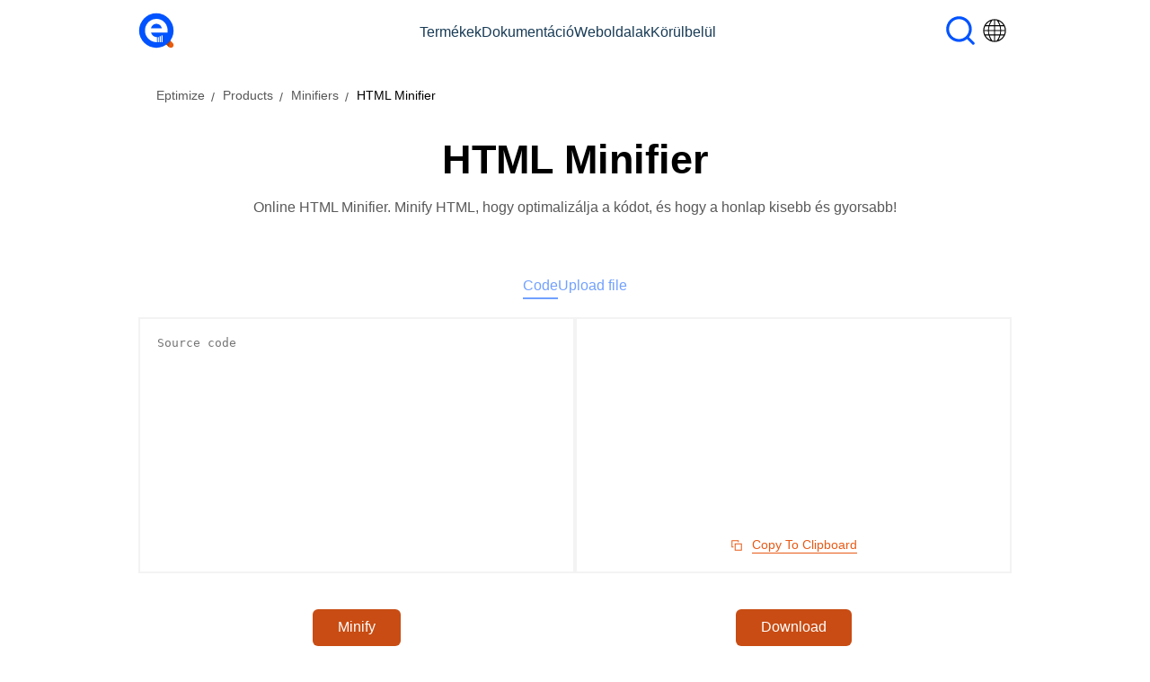

--- FILE ---
content_type: text/html; charset=utf-8
request_url: https://products.eptimize.app/hu/minifier/html
body_size: 53493
content:


<!DOCTYPE html>
<html lang="hu" dir="ltr">
<head>
    <title>HTML Minifier - Minify HTML &#xED;gy a b&#xF6;ng&#xE9;sz&#x151; tudja olvasni gyorsabban!</title>
    <meta name="description" content="html.metaDescription" />
    <meta name="viewport" content="width=device-width, initial-scale=1.0" />
    <meta http-equiv="Content-Language" content="hu" />
    <meta http-equiv="Content-Type" content="text/html; charset=utf-8" />
    <meta http-equiv="Content-Encoding" content="gzip" />
    <meta http-equiv="Cache-Control" content="public, max-age=3600" />
    <meta name="dcterms.date" content="2025-02-12 10:11" />
    <link rel="manifest" href="/manifest.json" />
    <link rel="apple-touch-icon" href="/static/products/assets/img/icons/eptimize_192x192.png">
    <meta name="theme-color" content="#fff" />
    
  <link rel="canonical" href="https://products.eptimize.app/hu/minifier/html"/>  
<link rel="alternate" href="https://products.eptimize.app/minifier/html" hreflang="x-default">
    <link rel="alternate" href="https://products.eptimize.app/minifier/html" hreflang="en">
    <link rel="alternate" href="https://products.eptimize.app/cs/minifier/html" hreflang="cs">
    <link rel="alternate" href="https://products.eptimize.app/da/minifier/html" hreflang="da">
    <link rel="alternate" href="https://products.eptimize.app/de/minifier/html" hreflang="de">
    <link rel="alternate" href="https://products.eptimize.app/et/minifier/html" hreflang="et">
    <link rel="alternate" href="https://products.eptimize.app/es/minifier/html" hreflang="es">
    <link rel="alternate" href="https://products.eptimize.app/fr/minifier/html" hreflang="fr">
    <link rel="alternate" href="https://products.eptimize.app/hr/minifier/html" hreflang="hr">
    <link rel="alternate" href="https://products.eptimize.app/id/minifier/html" hreflang="id">
    <link rel="alternate" href="https://products.eptimize.app/it/minifier/html" hreflang="it">
    <link rel="alternate" href="https://products.eptimize.app/lt/minifier/html" hreflang="lt">
    <link rel="alternate" href="https://products.eptimize.app/ms/minifier/html" hreflang="ms">
    <link rel="alternate" href="https://products.eptimize.app/nl/minifier/html" hreflang="nl">
    <link rel="alternate" href="https://products.eptimize.app/pl/minifier/html" hreflang="pl">
    <link rel="alternate" href="https://products.eptimize.app/pt/minifier/html" hreflang="pt">
    <link rel="alternate" href="https://products.eptimize.app/ro/minifier/html" hreflang="ro">
    <link rel="alternate" href="https://products.eptimize.app/sk/minifier/html" hreflang="sk">
    <link rel="alternate" href="https://products.eptimize.app/fi/minifier/html" hreflang="fi">
    <link rel="alternate" href="https://products.eptimize.app/sv/minifier/html" hreflang="sv">
    <link rel="alternate" href="https://products.eptimize.app/vi/minifier/html" hreflang="vi">
    <link rel="alternate" href="https://products.eptimize.app/tr/minifier/html" hreflang="tr">
    <link rel="alternate" href="https://products.eptimize.app/el/minifier/html" hreflang="el">
    <link rel="alternate" href="https://products.eptimize.app/bg/minifier/html" hreflang="bg">
    <link rel="alternate" href="https://products.eptimize.app/uk/minifier/html" hreflang="uk">
    <link rel="alternate" href="https://products.eptimize.app/ru/minifier/html" hreflang="ru">
    <link rel="alternate" href="https://products.eptimize.app/ka/minifier/html" hreflang="ka">
    <link rel="alternate" href="https://products.eptimize.app/hy/minifier/html" hreflang="hy">
    <link rel="alternate" href="https://products.eptimize.app/he/minifier/html" hreflang="he">
    <link rel="alternate" href="https://products.eptimize.app/ar/minifier/html" hreflang="ar">
    <link rel="alternate" href="https://products.eptimize.app/fa/minifier/html" hreflang="fa">
    <link rel="alternate" href="https://products.eptimize.app/hi/minifier/html" hreflang="hi">
    <link rel="alternate" href="https://products.eptimize.app/th/minifier/html" hreflang="th">
    <link rel="alternate" href="https://products.eptimize.app/ko/minifier/html" hreflang="ko">
    <link rel="alternate" href="https://products.eptimize.app/zh/minifier/html" hreflang="zh">
    <link rel="alternate" href="https://products.eptimize.app/ja/minifier/html" hreflang="ja">

  
        <meta property="og:type" content="website" />
        <meta property="og:title" content="Minifik&#xE1;torok - Ingyenes online alkalmaz&#xE1;s | CSS, HTML, JavaScript" />
        <meta property="og:description" content="Ingyenes online CSS, HTML, JavaScript minifiers minify CSS, HTML, JavaScript k&#xF3;dot, &#xE9;s a honlapon kisebb &#xE9;s gyorsabb!" />
        <meta property="og:image" content="/static/products/assets/img/icons/eptimize_192x192.png" />
        <meta property="og:url" content="http://products.eptimize.app/hu/minifier/html" />
        <meta property="og:site_name" content="Eptimize Smart SEO Tools" />
        <meta property="og:locale" content="hu" />
        <meta name="twitter:card" content="summary_large_image" />
        <meta name="twitter:site" content="@Eptimize" />
        <meta name="twitter:creator" content="@EptimizePtyLtd" />
        <meta name="twitter:title" content="Minifik&#xE1;torok - Ingyenes online alkalmaz&#xE1;s | CSS, HTML, JavaScript" />
        <meta name="twitter:description" content="Ingyenes online CSS, HTML, JavaScript minifiers minify CSS, HTML, JavaScript k&#xF3;dot, &#xE9;s a honlapon kisebb &#xE9;s gyorsabb!" />
        <meta name="twitter:image:src" content="/static/products/assets/img/icons/eptimize_192x192.png" />
    
      <script type="application/ld+json">
          {"@context":"https://schema.org","@type":"BreadcrumbList","itemListElement":[{"@type":"ListItem","name":"Eptimize","url":"https://www.eptimize.app/hu","item":{"@type":"ListItem","@id":"https://www.eptimize.app/hu","name":"Eptimize"},"position":1},{"@type":"ListItem","name":"Products","url":"https://products.eptimize.app/hu","item":{"@type":"ListItem","@id":"https://products.eptimize.app/hu","name":"Products"},"position":2},{"@type":"ListItem","name":"Minifiers","url":"https://products.eptimize.app/hu/minifier","item":{"@type":"ListItem","@id":"https://products.eptimize.app/hu/minifier","name":"Minifiers"},"position":3},{"@type":"ListItem","name":"HTML Minifier","url":"https://products.eptimize.app/hu/minifier/html","item":{"@type":"ListItem","@id":"https://products.eptimize.app/hu/minifier/html","name":"HTML Minifier"},"position":4}]}
      </script>
    <link type="image/vnd.microsoft.icon" rel="shortcut icon" href="/static/products/assets/img/favicon.ico?nocache=25" >
    <link type="text/css" rel="stylesheet" href="/static/products/assets/css/main.min.css?nocache=25" />

    
<!-- Google tag (gtag.js) -->
<script async src="https://www.googletagmanager.com/gtag/js?id=G-V0G2FH48FR"></script>
<script>
  window.dataLayer = window.dataLayer || [];
  function gtag(){dataLayer.push(arguments);}
  gtag('js', new Date());

  gtag('config', 'G-V0G2FH48FR');
</script>
    <script async src="https://pagead2.googlesyndication.com/pagead/js/adsbygoogle.js?client=ca-pub-5946266927584579"
        crossorigin="anonymous"></script>



    
		<link type="text/css" rel="stylesheet" href="/static/products/assets/css/products.min.css?nocache=25" />
		<link type="text/css" rel="stylesheet" href="/static/products/assets/css/minifier.min.css?nocache=25" />
       
	<meta name="theme-color" content="#000" />
	<link rel="manifest" href="/manifest.webmanifest" />
</head>
<body>
  


<header class="cd-header">
    <div class="cd-container">
        <div class="cd-header--inner">
            <div class="cd-logo-block">
                <a alt="www.eptimize.app" title="www.eptimize.app" href="https://www.eptimize.app">
                    <svg version="1.1" id="eptimize" xmlns="http://www.w3.org/2000/svg" xmlns:xlink="http://www.w3.org/1999/xlink" x="0px" y="0px" viewBox="0 0 1000 1000" xml:space="preserve" class="cd-header--logo" style="enable-background: new 0 0 1000 1000;">
                    <style type="text/css"> .st0 {fill: #EA5B0C;} .st1 {fill: #B34805;} .st2 {fill: #0053FF;} .st3 {fill: #FFFFFF;} </style>
                    <path d="M957.4,957.4L957.4,957.4c-30.1,30.1-79.3,30.1-109.4,0L480.7,590.1c-30.1-30.1-30.1-79.3,0-109.4l0,0
                c30.1-30.1,79.3-30.1,109.4,0l367.4,367.4C987.5,878.1,987.5,927.4,957.4,957.4z" class="st0"></path>
                    <polygon points="891.9,782.6 848.1,957.4 748.2,855.9 " class="st1"></polygon><circle cx="500" cy="500" r="480" class="st2"></circle><path d="M519.2,823.7c-62.3,0-118.9-14.6-169.7-43.8C298.8,750.8,258.6,712,229,663.7c-29.6-48.4-44.4-102.9-44.4-163.7
                c0-59.9,14.2-114.5,42.6-163.7c28.4-49.2,66.9-88.1,115.7-116.9c48.7-28.8,102.7-43.2,161.9-43.2c59.9,0,113.3,14.6,160.1,43.8
                c46.8,29.2,83.5,68.9,110.3,119.3c26.8,50.4,40.2,107.9,40.2,172.7v43.2H352.5c7.2,24.8,19.2,47.2,36,67.1
                c16.8,20,37.2,35.4,61.1,46.2c21.4,9.7,44.5,15,69.1,16 M350.1,437.7h304.5c-6.4-24.8-17-46.6-31.8-65.3
                c-14.8-18.8-32.6-33.4-53.4-43.8c-20.8-10.4-43.2-15.6-67.1-15.6c-25.6,0-48.8,5-69.5,15c-20.8,10-38.2,24.4-52.2,43.2
                C366.7,389.9,356.5,412.1,350.1,437.7z" class="st3"></path>
                    <rect x="541.3" y="684.3" width="30.6" height="139.5" class="st3"></rect><rect x="593.1" y="657.7" width="30.6" height="166.1" class="st3"></rect><rect x="643.6" y="635.2" width="30.6" height="188.5" class="st3"></rect></svg>
                </a>
            </div>
            <ul style="list-style-type: none;" class="cd-header--nav">
                <li class="cd-dropdown-onhover">
                    <a class="cd-dropdown-onhover" href="https://products.eptimize.app">Term&#xE9;kek</a>
                    <ul class="cd-dropdown cd-dropdown cd-dropdown--col-2">
                        <li><a class="cd-dropdown-onhover" href="https://products.eptimize.app/hu/website-seo-checker"><span class="title">Weboldal SEO ellen&#x151;rz&#x151;</span></a></li>
                        <li><a class="cd-dropdown-onhover" href="https://products.eptimize.app/hu/on-page-seo-checker"><span class="title">Oldalon bel&#xFC;li SEO ellen&#x151;rz&#x151;</span></a></li>
                        <li><a class="cd-dropdown-onhover" href="https://products.eptimize.app/hu/serp-analysis"><span class="title">SERP elemz&#xE9;s</span></a></li>
                        <li><a class="cd-dropdown-onhover" href="https://products.eptimize.app/hu/rss-validator"><span class="title">RSS &#xE9;rv&#xE9;nyes&#xED;t&#x151;</span></a></li>
                        <li><a class="cd-dropdown-onhover" href="https://products.eptimize.app/hu/sitemap-generator"><span class="title">Oldalt&#xE9;rk&#xE9;p Gener&#xE1;tor</span></a></li>
                        <li><a class="cd-dropdown-onhover" href="https://products.eptimize.app/hu/sitemap-validator"><span class="title">Oldalt&#xE9;rk&#xE9;p &#xE9;rv&#xE9;nyes&#xED;t&#x151;</span></a></li>
                        <li><a class="cd-dropdown-onhover" href="https://products.eptimize.app/hu/robots-txt-generator"><span class="title">Robots.txt Gener&#xE1;tor</span></a></li>
                        <li><a class="cd-dropdown-onhover" href="https://products.eptimize.app/hu/robots-txt-validator"><span class="title">Robots.txt &#xE9;rv&#xE9;nyes&#xED;t&#x151;</span></a></li>
                        <li><a class="cd-dropdown-onhover" href="https://products.eptimize.app/hu/domain-age-checker"><span class="title">Domain Age Checker</span></a></li>
                        <li><a class="cd-dropdown-onhover" href="https://products.eptimize.app/hu/domain-checker"><span class="title">Domain n&#xE9;v ellen&#x151;rz&#x151;</span></a></li>
                        <li><a class="cd-dropdown-onhover" href="https://products.eptimize.app/hu/whois"><span class="title">Who-Is</span></a></li>
                        <li><a class="cd-dropdown-onhover" href="https://products.eptimize.app/hu/dns-lookup"><span class="title">DNS-keres&#xE9;s</span></a></li>
                        <li><a class="cd-dropdown-onhover" href="https://products.eptimize.app/hu/link-checker"><span class="title">Hib&#xE1;s link-ellen&#x151;rz&#x151;</span></a></li>
                        <li><a class="cd-dropdown-onhover" href="https://products.eptimize.app/hu/keyword-extractor"><span class="title">C&#xED;mke Extractor</span></a></li>
                        <li><a class="cd-dropdown-onhover" href="https://products.eptimize.app/hu/word-counter"><span class="title">Sz&#xF3; sz&#xE1;ml&#xE1;l&#xF3;</span></a></li>
                        <li><a class="cd-dropdown-onhover" href="https://products.eptimize.app/hu/paraphrasing-tool"><span class="title">&#xC1;tfogalmaz&#xF3; eszk&#xF6;z</span></a></li>
                        <li><a class="cd-dropdown-onhover" href="https://products.eptimize.app/hu/color-convert"><span class="title">Sz&#xED;nes konvert&#xE1;l&#xE1;s</span></a></li>
                        <li><a class="cd-dropdown-onhover" href="https://products.eptimize.app/hu/contrast-checker"><span class="title">Sz&#xED;nkontraszt-ellen&#x151;rz&#x151;</span></a></li>
                        <li><a class="cd-dropdown-onhover" href="https://products.eptimize.app/hu/minifier"><span class="title">Minifierek</span></a></li>
                        <li><a class="cd-dropdown-onhover" href="https://products.eptimize.app/hu/title-capitalization"><span class="title">C&#xED;m nagybet&#x171;z&#xE9;s</span></a></li>
                        <li><a class="cd-dropdown-onhover" href="https://products.eptimize.app/hu/url-encoding"><span class="title">URL k&#xF3;dol&#xE1;s</span></a></li>
                        <li><a class="cd-dropdown-onhover" href="https://products.eptimize.app/hu/url-decoding"><span class="title">URL dek&#xF3;dol&#xE1;s</span></a></li>
                    </ul>
                </li>
                <li>
                    <a class="cd-dropdown-onhover" href="https://docs.eptimize.app">Dokument&#xE1;ci&#xF3;</a>
                </li>
                <li class="cd-dropdown-onhover">
                    <a rel="noopener nofollow" class="cd-dropdown-onhover disabled-link" href="#">Weboldalak</a>
                    <ul class="cd-dropdown">
                        <li><a class="cd-dropdown-onhover" href="https://www.eptimize.ai"><span class="title">eptimize.ai - AI SEO Optimization</span></a></li>
                    </ul>
                </li>
                <li class="cd-dropdown-onhover">
                    <a rel="noopener nofollow" class="cd-dropdown-onhover disabled-link" href="#">K&#xF6;r&#xFC;lbel&#xFC;l</a>
                    <ul class="cd-dropdown">
                        <li><a rel="noopener nofollow" class="cd-dropdown-onhover" href="https://about.eptimize.app/"><span class="title">R&#xF3;lunk</span></a></li>
                        <li><a rel="noopener nofollow" class="cd-dropdown-onhover" href="https://about.eptimize.app/contact/"><span class="title">N&#xE9;vjegyek</span></a></li>
                        <li><a rel="noopener nofollow" class="cd-dropdown-onhover" href="https://about.eptimize.app/legal/"><span class="title">Jogi</span></a></li>
                    </ul>
                </li>
            </ul>
            <div class="cd-header--actions">
                <a rel="nofollow noreferrer" href="https://www.eptimize.app/search" alt="Site search"><img width="38" height="38" alt="Site search" src="/static/products/assets/img/icon-search.svg" /></a>
                <div class="cd-lang" onclick="toggleModal('lnModal')"><img width="38" height="38" src="/static/products/assets/img/lang.svg" alt="Language"></div>
                <a name="login" class="cd-button cd-button--warning hidden" href="https://api.products.eptimize.app/api/auth/login?redirectUri=https://products.eptimize.app" alt="Login">Sign In</a>
                <div name="userMenu" class="cd-dropdown-onhover hidden">
                    <div name="userName" class="cd-dropdown-onhover cd-button cd-button--primary" style="align-content: center;"></div>
                    <ul class="cd-dropdown">
                        <li><a rel="noopener nofollow" class="cd-dropdown-onhover" href="#"><span class="title" name="subscription">Subscription</span></a></li>
                        <li><a name="logout" rel="noopener nofollow" class="cd-dropdown-onhover" href="https://api.products.eptimize.app/api/auth/logout?redirectUri=https://www.eptimize.app"><span class="title">Sign Out</span></a></li>
                    </ul>
                </div>
            </div>
            <div class="cd-header--menu">
                <a rel="nofollow noreferrer" href="https://www.eptimize.app/search" alt="Site search"><img width="38" height="38" alt="Site search" src="/static/products/assets/img/icon-search.svg" /></a>
                <img width="24" height="24" src="/static/products/assets/img/hamburger-menu.svg" alt="hamburger-menu icon" onclick="toggleModal('menuModal')" data-cd-toggle="modal" data-cd-target="#headerMenuModal">
            </div>
        </div>
    </div>
</header>
<div id="menuModal" class="cd-modal cd-header-menu--modal">
    <div class="cd-modal-backdrop"></div>
    <div class="cd-modal-inner">
        <div class="cd-modal-close" onclick="toggleModal('menuModal')">
            <svg viewPort="0 0 12 12" height="18px" width="18px" version="1.1" xmlns="http://www.w3.org/2000/svg"><line x1="1" y1="18" x2="18" y2="1" stroke="#111111" stroke-width="2"></line><line x1="1" y1="1" x2="18" y2="18" stroke="#111111" stroke-width="2"></line></svg></div>
            <div class="cd-modal-header">
            <a alt="www.eptimize.app" title="www.eptimize.app" href="https://www.eptimize.app">
                <svg version="1.1" id="eptimize" xmlns="http://www.w3.org/2000/svg" xmlns:xlink="http://www.w3.org/1999/xlink" x="0px" y="0px" viewBox="0 0 1000 1000" xml:space="preserve" class="cd-header--logo" style="enable-background: new 0 0 1000 1000;">
                <style type="text/css"> .st0 {fill: #EA5B0C;} .st1 {fill: #B34805;} .st2 {fill: #0053FF;} .st3 {fill: #FFFFFF;} </style>
                <path d="M957.4,957.4L957.4,957.4c-30.1,30.1-79.3,30.1-109.4,0L480.7,590.1c-30.1-30.1-30.1-79.3,0-109.4l0,0
              c30.1-30.1,79.3-30.1,109.4,0l367.4,367.4C987.5,878.1,987.5,927.4,957.4,957.4z" class="st0"></path><polygon points="891.9,782.6 848.1,957.4 748.2,855.9 " class="st1"></polygon><circle cx="500" cy="500" r="480" class="st2"></circle><path d="M519.2,823.7c-62.3,0-118.9-14.6-169.7-43.8C298.8,750.8,258.6,712,229,663.7c-29.6-48.4-44.4-102.9-44.4-163.7
              c0-59.9,14.2-114.5,42.6-163.7c28.4-49.2,66.9-88.1,115.7-116.9c48.7-28.8,102.7-43.2,161.9-43.2c59.9,0,113.3,14.6,160.1,43.8
              c46.8,29.2,83.5,68.9,110.3,119.3c26.8,50.4,40.2,107.9,40.2,172.7v43.2H352.5c7.2,24.8,19.2,47.2,36,67.1
              c16.8,20,37.2,35.4,61.1,46.2c21.4,9.7,44.5,15,69.1,16 M350.1,437.7h304.5c-6.4-24.8-17-46.6-31.8-65.3
              c-14.8-18.8-32.6-33.4-53.4-43.8c-20.8-10.4-43.2-15.6-67.1-15.6c-25.6,0-48.8,5-69.5,15c-20.8,10-38.2,24.4-52.2,43.2
              C366.7,389.9,356.5,412.1,350.1,437.7z" class="st3"></path><rect x="541.3" y="684.3" width="30.6" height="139.5" class="st3"></rect><rect x="593.1" y="657.7" width="30.6" height="166.1" class="st3"></rect><rect x="643.6" y="635.2" width="30.6" height="188.5" class="st3"></rect></svg>
            </a>
        </div>
        <ul class="cd-header--nav">
            <li>
                <div class="cd-collapse__item" onclick="toggleHelper('productsDropdown')">
                    <h3 id="productsDropdown1" class="cd-collapse__item__title">Term&#xE9;kek</h3>
                    <div id="productsDropdown2" class="cd-collapse__item__desc">
                        <p>
                            <ul class="cd-dropdown">
                                <li><a class="cd-link" href="https://products.eptimize.app/hu/website-seo-checker">Weboldal SEO ellen&#x151;rz&#x151;</a></li>
                                <li><a class="cd-link" href="https://products.eptimize.app/hu/on-page-seo-checker">Oldalon bel&#xFC;li SEO ellen&#x151;rz&#x151;</a></li>
                                <li><a class="cd-link" href="https://products.eptimize.app/hu/serp-analysis">SERP elemz&#xE9;s</a></li>
                                <li><a class="cd-link" href="https://products.eptimize.app/hu/rss-validator">RSS &#xE9;rv&#xE9;nyes&#xED;t&#x151;</a></li>
                                <li><a class="cd-link" href="https://products.eptimize.app/hu/sitemap-generator">Oldalt&#xE9;rk&#xE9;p Gener&#xE1;tor</a></li>
                                <li><a class="cd-link" href="https://products.eptimize.app/hu/sitemap-validator">Oldalt&#xE9;rk&#xE9;p &#xE9;rv&#xE9;nyes&#xED;t&#x151;</a></li>
                                <li><a class="cd-link" href="https://products.eptimize.app/hu/robots-txt-generator">Robots.txt Gener&#xE1;tor</a></li>
                                <li><a class="cd-link" href="https://products.eptimize.app/hu/robots-txt-validator">Robots.txt &#xE9;rv&#xE9;nyes&#xED;t&#x151;</a></li>
                                <li><a class="cd-link" href="https://products.eptimize.app/hu/domain-age-checker">Domain Age Checker</a></li>
                                <li><a class="cd-link" href="https://products.eptimize.app/hu/domain-checker">Domain n&#xE9;v ellen&#x151;rz&#x151;</a></li>
                                <li><a class="cd-link" href="https://products.eptimize.app/hu/whois">Who-Is</a></li>
                                <li><a class="cd-link" href="https://products.eptimize.app/hu/dns-lookup">DNS-keres&#xE9;s</a></li>
                                <li><a class="cd-link" href="https://products.eptimize.app/hu/link-checker">Hib&#xE1;s link-ellen&#x151;rz&#x151;</a></li>
                                <li><a class="cd-link" href="https://products.eptimize.app/hu/keyword-extractor">C&#xED;mke Extractor</a></li>
                                <li><a class="cd-link" href="https://products.eptimize.app/hu/word-counter">Sz&#xF3; sz&#xE1;ml&#xE1;l&#xF3;</a></li>
                                <li><a class="cd-link" href="https://products.eptimize.app/hu/paraphrasing-tool">&#xC1;tfogalmaz&#xF3; eszk&#xF6;z</a></li>
                                <li><a class="cd-link" href="https://products.eptimize.app/hu/color-convert">Sz&#xED;nes konvert&#xE1;l&#xE1;s</a></li>
                                <li><a class="cd-link" href="https://products.eptimize.app/hu/contrast-checker">Sz&#xED;nkontraszt-ellen&#x151;rz&#x151;</a></li>
                                <li><a class="cd-link" href="https://products.eptimize.app/hu/minifier">Minifierek</a></li>
                                <li><a class="cd-link" href="https://products.eptimize.app/hu/title-capitalization">C&#xED;m nagybet&#x171;z&#xE9;s</a></li>
                                <li><a class="cd-link" href="https://products.eptimize.app/hu/url-encoding">URL k&#xF3;dol&#xE1;s</a></li>
                                <li><a class="cd-link" href="https://products.eptimize.app/hu/url-decoding">URL dek&#xF3;dol&#xE1;s</a></li>
                            </ul>
                        </p>
                    </div>
                </div>
            </li>
            <li>
                <a class="cd-dropdown-onhover" href="https://docs.eptimize.app">Dokument&#xE1;ci&#xF3;</a>
            </li>
            <li>
                <div class="cd-collapse__item" onclick="toggleHelper('websitesDropdown')">
                    <h3 id="websitesDropdown1" class="cd-collapse__item__title">Weboldalak</h3>
                    <div id="websitesDropdown2" class="cd-collapse__item__desc">
                        <p>
                            <ul class="cd-dropdown">
                                <li><a class="cd-link" href="https://www.eptimize.ai">eptimize.ai - AI SEO Optimization</a></li>
                            </ul>
                        </p>
                    </div>
                </div>
            </li>
            <li>
                <div class="cd-collapse__item" onclick="toggleHelper('aboutsDropdown')">
                    <h3 id="aboutsDropdown1" class="cd-collapse__item__title">K&#xF6;r&#xFC;lbel&#xFC;l</h3>
                    <div id="aboutsDropdown2" class="cd-collapse__item__desc">
                        <p>
                            <ul class="cd-dropdown">
                                <li><a rel="noopener nofollow" class="cd-link" href="https://about.eptimize.app/">R&#xF3;lunk</a></li>
                                <li><a rel="noopener nofollow" class="cd-link" href="https://about.eptimize.app/contact/">N&#xE9;vjegyek</a></li>
                                <li><a rel="noopener nofollow" class="cd-link" href="https://about.eptimize.app/legal/">Jogi</a></li>
                            </ul>
                        </p>
                    </div>
                </div>
            </li>
            <li title="Language">
                <div class="cd-collapse__item" onclick="toggleHelper('languagesDropdown')">
                    <h3 id="languagesDropdown1" class="cd-collapse__item__title">Language</h3>
                    <div id="languagesDropdown2" class="cd-collapse__item__desc">
                        <p>
                        <ul class="cd-dropdown small">
                            <li></li>
                                    <li><a href="https://products.eptimize.app/minifier/html"><span class="cd-header--language cd-dropdown-onhover"> English </span></a></li>
                                    <li><a href="https://products.eptimize.app/cs/minifier/html"><span class="cd-header--language cd-dropdown-onhover"> &#x10C;e&#x161;tina </span></a></li>
                                    <li><a href="https://products.eptimize.app/da/minifier/html"><span class="cd-header--language cd-dropdown-onhover"> Dansk </span></a></li>
                                    <li><a href="https://products.eptimize.app/de/minifier/html"><span class="cd-header--language cd-dropdown-onhover"> Deutsch </span></a></li>
                                    <li><a href="https://products.eptimize.app/et/minifier/html"><span class="cd-header--language cd-dropdown-onhover"> Eestlane </span></a></li>
                                    <li><a href="https://products.eptimize.app/es/minifier/html"><span class="cd-header--language cd-dropdown-onhover"> Espa&#xF1;ol </span></a></li>
                                    <li><a href="https://products.eptimize.app/fr/minifier/html"><span class="cd-header--language cd-dropdown-onhover"> Fran&#xE7;ais </span></a></li>
                                    <li><a href="https://products.eptimize.app/hr/minifier/html"><span class="cd-header--language cd-dropdown-onhover"> Hrvatski </span></a></li>
                                    <li><a href="https://products.eptimize.app/id/minifier/html"><span class="cd-header--language cd-dropdown-onhover"> Indonesia </span></a></li>
                                    <li><a href="https://products.eptimize.app/it/minifier/html"><span class="cd-header--language cd-dropdown-onhover"> Italiano </span></a></li>
                                    <li><a href="https://products.eptimize.app/lt/minifier/html"><span class="cd-header--language cd-dropdown-onhover"> Lietuvis </span></a></li>
                                    <li><a href="https://products.eptimize.app/ms/minifier/html"><span class="cd-header--language cd-dropdown-onhover"> Melayu </span></a></li>
                                    <li><a href="https://products.eptimize.app/nl/minifier/html"><span class="cd-header--language cd-dropdown-onhover"> Nederlands </span></a></li>
                                    <li><a href="https://products.eptimize.app/pl/minifier/html"><span class="cd-header--language cd-dropdown-onhover"> Polski </span></a></li>
                                    <li><a href="https://products.eptimize.app/pt/minifier/html"><span class="cd-header--language cd-dropdown-onhover"> Portugu&#xEA;s </span></a></li>
                                    <li><a href="https://products.eptimize.app/ro/minifier/html"><span class="cd-header--language cd-dropdown-onhover"> Rom&#xE2;n&#x103; </span></a></li>
                                    <li><a href="https://products.eptimize.app/sk/minifier/html"><span class="cd-header--language cd-dropdown-onhover"> Slovensk&#xFD; </span></a></li>
                                    <li><a href="https://products.eptimize.app/fi/minifier/html"><span class="cd-header--language cd-dropdown-onhover"> Suomalainen </span></a></li>
                                    <li><a href="https://products.eptimize.app/sv/minifier/html"><span class="cd-header--language cd-dropdown-onhover"> Svenska </span></a></li>
                                    <li><a href="https://products.eptimize.app/vi/minifier/html"><span class="cd-header--language cd-dropdown-onhover"> Ti&#x1EBF;ng Vi&#x1EC7;t </span></a></li>
                                    <li><a href="https://products.eptimize.app/tr/minifier/html"><span class="cd-header--language cd-dropdown-onhover"> T&#xFC;rk&#xE7;e </span></a></li>
                                    <li><a href="https://products.eptimize.app/el/minifier/html"><span class="cd-header--language cd-dropdown-onhover"> &#x395;&#x3BB;&#x3BB;&#x3B7;&#x3BD;&#x3B9;&#x3BA;&#x3AC; </span></a></li>
                                    <li><a href="https://products.eptimize.app/bg/minifier/html"><span class="cd-header--language cd-dropdown-onhover"> &#x411;&#x44A;&#x43B;&#x433;&#x430;&#x440;&#x441;&#x43A;&#x438; </span></a></li>
                                    <li><a href="https://products.eptimize.app/uk/minifier/html"><span class="cd-header--language cd-dropdown-onhover"> &#x423;&#x43A;&#x440;&#x430;&#x457;&#x43D;&#x441;&#x44C;&#x43A;&#x430; </span></a></li>
                                    <li><a href="https://products.eptimize.app/ru/minifier/html"><span class="cd-header--language cd-dropdown-onhover"> &#x420;&#x443;&#x441;&#x441;&#x43A;&#x438;&#x439; </span></a></li>
                                    <li><a href="https://products.eptimize.app/ka/minifier/html"><span class="cd-header--language cd-dropdown-onhover"> &#x10E5;&#x10D0;&#x10E0;&#x10D7;&#x10E3;&#x10DA;&#x10D8; </span></a></li>
                                    <li><a href="https://products.eptimize.app/hy/minifier/html"><span class="cd-header--language cd-dropdown-onhover"> &#x540;&#x561;&#x575;&#x565;&#x580;&#x565;&#x576; </span></a></li>
                                    <li><a href="https://products.eptimize.app/he/minifier/html"><span class="cd-header--language cd-dropdown-onhover"> &#x5E2;&#x5B4;&#x5D1;&#x5E8;&#x5B4;&#x5D9;&#x5EA; </span></a></li>
                                    <li><a href="https://products.eptimize.app/ar/minifier/html"><span class="cd-header--language cd-dropdown-onhover"> &#x627;&#x644;&#x639;&#x631;&#x628;&#x64A;&#x629; </span></a></li>
                                    <li><a href="https://products.eptimize.app/fa/minifier/html"><span class="cd-header--language cd-dropdown-onhover"> &#x641;&#x627;&#x631;&#x633;&#x6CC; </span></a></li>
                                    <li><a href="https://products.eptimize.app/hi/minifier/html"><span class="cd-header--language cd-dropdown-onhover"> &#x939;&#x93F;&#x902;&#x926;&#x940; </span></a></li>
                                    <li><a href="https://products.eptimize.app/th/minifier/html"><span class="cd-header--language cd-dropdown-onhover"> &#xE20;&#xE32;&#xE29;&#xE32;&#xE44;&#xE17;&#xE22; </span></a></li>
                                    <li><a href="https://products.eptimize.app/ko/minifier/html"><span class="cd-header--language cd-dropdown-onhover"> &#xD55C;&#xAD6D;&#xC5B4; </span></a></li>
                                    <li><a href="https://products.eptimize.app/zh/minifier/html"><span class="cd-header--language cd-dropdown-onhover"> &#x4E2D;&#x6587; </span></a></li>
                                    <li><a href="https://products.eptimize.app/ja/minifier/html"><span class="cd-header--language cd-dropdown-onhover"> &#x65E5;&#x672C;&#x8A9E; </span></a></li>
                            </ul>
                        </p>
                    </div>
                </div>
            </li>
            <li name="login" class="hidden">
                <a class="cd-dropdown-onhover" href="https://api.products.eptimize.app/api/auth/login?redirectUri=https://products.eptimize.app" alt="Login">Sign In</a>
            </li>
            <li name="userMenu">
                <div class="cd-collapse__item" onclick="toggleHelper('signInDropdown')">
                    <h3 id="signInDropdown1" name="userName" class="cd-collapse__item__title">User Name</h3>
                    <div id="signInDropdown2" class="cd-collapse__item__desc">
                        <p>
                            <ul class="cd-dropdown">
                                <li><a rel="noopener nofollow" class="cd-link" name="subscription" href="#">Subscription</a></li>
                                <li><a rel="noopener nofollow" class="cd-link" name="logout" href="https://api.products.eptimize.app/api/auth/logout?redirectUri=https://www.eptimize.app">Sign Out</a></li>
                            </ul>
                        </p>
                    </div>
                </div>
            </li>
        </ul>
    </div>
</div>
<script>
    function toggleModal(elId) {
        document.getElementById(elId).classList.toggle("active");
    }
    function toggleHelper(elId) {
        document.getElementById(elId + '1').classList.toggle("active");
        el2 = document.getElementById(elId + '2');
        el2.classList.toggle("active");
        if (el2.style.maxHeight) {
            el2.style.maxHeight = null;
        } else {
            el2.style.maxHeight = el2.scrollHeight + "px";
        }
    }
</script>
    <script type="text/javascript" async src="/static/products/assets/js/auth.min.js?nocache=25"></script>
    <script>
        const baseAuthUrl = 'https://api.products.eptimize.app/api/';
    </script>
<div id="lnModal" class="cd-modal">
    <div class="cd-modal-backdrop"></div>
    <div class="cd-modal-inner">
        <div class="cd-modal-close" onclick="toggleModal('lnModal')">
            <svg viewPort="0 0 12 12" height="18px" width="18px" version="1.1" xmlns="http://www.w3.org/2000/svg"><line x1="1" y1="18" x2="18" y2="1" stroke="#111111" stroke-width="2"></line><line x1="1" y1="1" x2="18" y2="18" stroke="#111111" stroke-width="2"></line></svg>
        </div>
        <div class="cd-modal-header">Nyelv kiv&#xE1;laszt&#xE1;sa</div>
        <div class="cd-modal-lns">
                    <div class="cd-modal-ln"><a href="https://products.eptimize.app/minifier/html"><span> English </span></a></div>
                    <div class="cd-modal-ln"><a href="https://products.eptimize.app/cs/minifier/html"><span> &#x10C;e&#x161;tina </span></a></div>
                    <div class="cd-modal-ln"><a href="https://products.eptimize.app/da/minifier/html"><span> Dansk </span></a></div>
                    <div class="cd-modal-ln"><a href="https://products.eptimize.app/de/minifier/html"><span> Deutsch </span></a></div>
                    <div class="cd-modal-ln"><a href="https://products.eptimize.app/et/minifier/html"><span> Eestlane </span></a></div>
                    <div class="cd-modal-ln"><a href="https://products.eptimize.app/es/minifier/html"><span> Espa&#xF1;ol </span></a></div>
                    <div class="cd-modal-ln"><a href="https://products.eptimize.app/fr/minifier/html"><span> Fran&#xE7;ais </span></a></div>
                    <div class="cd-modal-ln"><a href="https://products.eptimize.app/hr/minifier/html"><span> Hrvatski </span></a></div>
                    <div class="cd-modal-ln"><a href="https://products.eptimize.app/id/minifier/html"><span> Indonesia </span></a></div>
                    <div class="cd-modal-ln"><a href="https://products.eptimize.app/it/minifier/html"><span> Italiano </span></a></div>
                    <div class="cd-modal-ln"><a href="https://products.eptimize.app/lt/minifier/html"><span> Lietuvis </span></a></div>
                    <div class="cd-modal-ln"><a href="https://products.eptimize.app/ms/minifier/html"><span> Melayu </span></a></div>
                    <div class="cd-modal-ln"><a href="https://products.eptimize.app/nl/minifier/html"><span> Nederlands </span></a></div>
                    <div class="cd-modal-ln"><a href="https://products.eptimize.app/pl/minifier/html"><span> Polski </span></a></div>
                    <div class="cd-modal-ln"><a href="https://products.eptimize.app/pt/minifier/html"><span> Portugu&#xEA;s </span></a></div>
                    <div class="cd-modal-ln"><a href="https://products.eptimize.app/ro/minifier/html"><span> Rom&#xE2;n&#x103; </span></a></div>
                    <div class="cd-modal-ln"><a href="https://products.eptimize.app/sk/minifier/html"><span> Slovensk&#xFD; </span></a></div>
                    <div class="cd-modal-ln"><a href="https://products.eptimize.app/fi/minifier/html"><span> Suomalainen </span></a></div>
                    <div class="cd-modal-ln"><a href="https://products.eptimize.app/sv/minifier/html"><span> Svenska </span></a></div>
                    <div class="cd-modal-ln"><a href="https://products.eptimize.app/vi/minifier/html"><span> Ti&#x1EBF;ng Vi&#x1EC7;t </span></a></div>
                    <div class="cd-modal-ln"><a href="https://products.eptimize.app/tr/minifier/html"><span> T&#xFC;rk&#xE7;e </span></a></div>
                    <div class="cd-modal-ln"><a href="https://products.eptimize.app/el/minifier/html"><span> &#x395;&#x3BB;&#x3BB;&#x3B7;&#x3BD;&#x3B9;&#x3BA;&#x3AC; </span></a></div>
                    <div class="cd-modal-ln"><a href="https://products.eptimize.app/bg/minifier/html"><span> &#x411;&#x44A;&#x43B;&#x433;&#x430;&#x440;&#x441;&#x43A;&#x438; </span></a></div>
                    <div class="cd-modal-ln"><a href="https://products.eptimize.app/uk/minifier/html"><span> &#x423;&#x43A;&#x440;&#x430;&#x457;&#x43D;&#x441;&#x44C;&#x43A;&#x430; </span></a></div>
                    <div class="cd-modal-ln"><a href="https://products.eptimize.app/ru/minifier/html"><span> &#x420;&#x443;&#x441;&#x441;&#x43A;&#x438;&#x439; </span></a></div>
                    <div class="cd-modal-ln"><a href="https://products.eptimize.app/ka/minifier/html"><span> &#x10E5;&#x10D0;&#x10E0;&#x10D7;&#x10E3;&#x10DA;&#x10D8; </span></a></div>
                    <div class="cd-modal-ln"><a href="https://products.eptimize.app/hy/minifier/html"><span> &#x540;&#x561;&#x575;&#x565;&#x580;&#x565;&#x576; </span></a></div>
                    <div class="cd-modal-ln"><a href="https://products.eptimize.app/he/minifier/html"><span> &#x5E2;&#x5B4;&#x5D1;&#x5E8;&#x5B4;&#x5D9;&#x5EA; </span></a></div>
                    <div class="cd-modal-ln"><a href="https://products.eptimize.app/ar/minifier/html"><span> &#x627;&#x644;&#x639;&#x631;&#x628;&#x64A;&#x629; </span></a></div>
                    <div class="cd-modal-ln"><a href="https://products.eptimize.app/fa/minifier/html"><span> &#x641;&#x627;&#x631;&#x633;&#x6CC; </span></a></div>
                    <div class="cd-modal-ln"><a href="https://products.eptimize.app/hi/minifier/html"><span> &#x939;&#x93F;&#x902;&#x926;&#x940; </span></a></div>
                    <div class="cd-modal-ln"><a href="https://products.eptimize.app/th/minifier/html"><span> &#xE20;&#xE32;&#xE29;&#xE32;&#xE44;&#xE17;&#xE22; </span></a></div>
                    <div class="cd-modal-ln"><a href="https://products.eptimize.app/ko/minifier/html"><span> &#xD55C;&#xAD6D;&#xC5B4; </span></a></div>
                    <div class="cd-modal-ln"><a href="https://products.eptimize.app/zh/minifier/html"><span> &#x4E2D;&#x6587; </span></a></div>
                    <div class="cd-modal-ln"><a href="https://products.eptimize.app/ja/minifier/html"><span> &#x65E5;&#x672C;&#x8A9E; </span></a></div>
        </div>
    </div>
</div>
  <div>
  





    <div class="cd-container">
        <div class="cd-breadcrumb">
            <ul style="list-style-type: none;">
                    <li><a class="breadcrumb" href="https://www.eptimize.app/hu"><span>Eptimize</span><meta content="1"></a></li>
                    <li><a class="breadcrumb" href="https://products.eptimize.app/hu"><span>Products</span><meta content="1"></a></li>
                    <li><a class="breadcrumb" href="https://products.eptimize.app/hu/minifier"><span>Minifiers</span><meta content="1"></a></li>
                <li><span class="breadcrumb"><span>HTML Minifier</span><meta content="2"></span></li>
            </ul>
        </div>
    </div>


<div class="cd-main-page">
	<a-functionality>
		<div class="content">
			<section class="cd-container">
				<h1 class="cd-display-1">HTML Minifier</h1>
				<h2 class="cd-p cd-p-secondary">Online HTML Minifier. Minify HTML, hogy optimaliz&#xE1;lja a k&#xF3;dot, &#xE9;s hogy a honlap kisebb &#xE9;s gyorsabb!</h2>
			</section>
			<section id="func" class="cd-section cd-container">
				<div class="cd-choice-tab-text-files">
					<div name="cd-choice-tab" onclick="changeTab('t')" class="cd-choice-tab apply-tab">Code</div>
					<div name="cd-choice-tab" onclick="changeTab('f')" class="cd-choice-tab">Upload file</div>
				</div>
				<div id="paramText">
					<div class="cd-textarea-grid-2">
						<div class="input-textarea">
							<textarea id="sourceText" name="html" rows="5" placeholder="Source code" class="cd-textarea ng-untouched ng-pristine ng-valid"></textarea>
						</div>
						<div class="output-textarea">
							<textarea id="resultText" rows="5" readonly="" class="cd-textarea ng-untouched ng-pristine ng-valid"></textarea>
							<div class="copy-to-clipboard">
								<img src="/static/products/assets/img/copy-icon.svg" alt="Copy">
								<button onclick="copyToClipboard()" type="button">Copy To Clipboard</button>
							</div>
						</div>
					</div>
					<div class="cd-buttons-section">
						<div class="cd-button-section">
							<button type="button" onclick="doAction('t')" class="cd-button cd-button--warning">Minify</button>
						</div>
						<div class="cd-button-section">
							<button onclick="downloadFile('f')" type="button" class="cd-button cd-button--warning">Download</button>
						</div>
					</div>
				</div>
				<div id="paramFiles" class="hidden">
					<a-file-uploader>
						<div class="cd-form-file">
							<div class="container">
								<input type="file" id="fileDropRef" class="cd-browse-for-files" onchange="uploadFile()" ondrag="uploadFile()" ondragover="uploadFile()" ondragenter="uploadFile()" accept=".html,.htm">
								<label for="fileDropRef" class="cd-button cd-button-browse">Click to browse</label>
								<h4 class="cd-text-grag-file">or drag file here</h4>
								<div onclick="clearFiles()" class="delete">×</div>
							</div>
							<div class="files">
							</div>
						</div>
					</a-file-uploader>
					<button type="button" onclick="doAction('f')" class="cd-button cd-button--warning cd-button--center">Minify</button>
				</div>
				<a-job-status>
					<div>
						<p class="errorBlock" id="status" />
					</div>
				</a-job-status>
				<div id="loader" class="cd-loader">
					<div class="cd-spinner"></div>
				</div>
			</section>
			<section id="result" class="cd-section cd-container hidden">
				<a-file-downloader>
					<div class="cd-form-file">
						<div class="cd-section">
							<div class="cd-center-content">
								<h3>Download result file:</h3>
							</div>
							<div id="resultFile" onclick="downloadFile('f')" class="cd-button cd-button-result cd-button--center">
							</div>
							<div onclick="showStart()" class="cd-center-content">
								<div class="cd-choice-tab apply-tab">Minify other document</div>
							</div>
						</div>
					</div>
				</a-file-downloader>
			</section>
		</div>
	</a-functionality>	
	<div class="navigation-bar"></div>
		<section class="cd-section cd-container">
			<div class="cd-collapse__item cd-collapse-none-cursor">
				<ul class="cd-p cd-p-secondary">
						<li>Az HTML kód csökkentésének és az oldal betöltési sebességének javításának gyors és biztonságos módja</li>
						<li>Nagy teljesítmény és kiváló minőség</li>
						<li>Csökkentse az HTML fájlméretet és javítsa a SEO optimalizálását</li>
						<li>Nincs korlátozás, nincs regisztráció és szoftver telepítés</li>
						<li>Az Ön fájljainak biztonsága a legfontosabb</li>
						<li>Működik a kedvenc eszközéről</li>
				</ul>
			</div>
		</section>
		<section class="cd-section cd-container">
			<a-howto>
				<div class="cd-collapse__item cd-collapse-none-cursor" itemscope itemtype="https://schema.org/HowTo">
					<h3 itemprop="name">Hogyan lehet kicsiny&#xED;teni HTML</h3>
					<ul class="cd-p cd-p-secondary">
							<li itemprop="step" itemscope itemtype="https://schema.org/HowToStep">
								<span itemscope itemprop="itemListElement" itemtype="https://schema.org/HowToDirection">
									<span itemprop="text">&#xCD;rja be a forr&#xE1;s HTML k&#xF3;dot a &#x201E;Forr&#xE1;sk&#xF3;d &#x201E;sz&#xF6;vegter&#xFC;letre: m&#xE1;solja az HTML k&#xF3;dot, &#xE9;s illessze be a sz&#xF6;vegmez&#x151;be. Ezenk&#xED;v&#xFC;l felt&#xF6;ltheti az HTML f&#xE1;jlt egy helyi f&#xE1;jlrendszerb&#x151;l.</span>
								</span>
							</li>
							<li itemprop="step" itemscope itemtype="https://schema.org/HowToStep">
								<span itemscope itemprop="itemListElement" itemtype="https://schema.org/HowToDirection">
									<span itemprop="text">Nyomja meg a &#x201E;Minify &#x201E;gombot. V&#xE1;rja meg, am&#xED;g a minifik&#xE1;ci&#xF3;s folyamat befejez&#x151;dik. Az eredm&#xE9;ny megjelenik a sz&#xF6;vegmez&#x151;ben.</span>
								</span>
							</li>
							<li itemprop="step" itemscope itemtype="https://schema.org/HowToStep">
								<span itemscope itemprop="itemListElement" itemtype="https://schema.org/HowToDirection">
									<span itemprop="text">Vegye ki a kapott HTML &#xE9;rt&#xE9;ket a sz&#xF6;vegter&#xFC;letr&#x151;l: v&#xE1;lassza ki annak tartalm&#xE1;t, vagy nyomja meg a &#x201E;M&#xE1;sol&#xE1;s a v&#xE1;g&#xF3;lapra &#x201E;gombot.</span>
								</span>
							</li>
					</ul>
				</div>
			</a-howto>
		</section>
		<a-faq>
			<section class="cd-section cd-container" itemscope itemtype="https://schema.org/FAQPage">
				<h2 class="cd-display-2">GYIK</h2>
					<div class="cd-collapse" itemscope itemprop="mainEntity" itemtype="https://schema.org/Question">
						<cd-collapse>
							<div class="cd-collapse__item">
								<h3 class="cd-collapse__item__title" itemprop="name" onclick=toggleItem(&#x27;faqblock0&#x27;)>Mit jelent a HTML minifikálása?</h3>
								<div class="cd-collapse__item__desc active" style="max-height: 28px;" itemscope itemprop="acceptedAnswer" itemtype="https://schema.org/Answer" id=faqblock0>
									<p>
										<span itemprop="text">A minifikáció a felesleges vagy redundáns adatok eltávolításának folyamata a HTML-kódban anélkül, hogy befolyásolná a böngésző feldolgozását a kódot. A minifikáció egy optimalizálási bevált gyakorlat, amely jelentős weboldal teljesítménynövekedést eredményezhet. A HTML Minifier biztonságosan eltávolítja a felesleges karaktereket, például megjegyzéseket, szóközöket és behúzásokat. A minifikáció drámai módon javítja a webhely sebességét és hozzáférhetőségét, közvetlenül jobb felhasználói élményt nyújt.</span>
									</p>
								</div>
							</div>
						</cd-collapse>
					</div>
					<div class="cd-collapse" itemscope itemprop="mainEntity" itemtype="https://schema.org/Question">
						<cd-collapse>
							<div class="cd-collapse__item">
								<h3 class="cd-collapse__item__title" itemprop="name" onclick=toggleItem(&#x27;faqblock1&#x27;)>Hogyan használhatom a HTML Minifier-t?</h3>
								<div class="cd-collapse__item__desc active" style="max-height: 28px;" itemscope itemprop="acceptedAnswer" itemtype="https://schema.org/Answer" id=faqblock1>
									<p>
										<span itemprop="text">Csak át kell másolnia a HTML kódját, és be kell illesztenie a „Forráskód „szövegmezőbe. Ezenkívül feltöltheti a HTML fájlt egy helyi fájlrendszerből. Kattintson a „Minify „gombra. Az eredmény megjelenik a szövegmezőben. A minifikáció a SEO optimalizálás egyik fő alkotóeleme; csökkenti a fájlméreteket és javítja a webhely oldalainak betöltési sebességét.</span>
									</p>
								</div>
							</div>
						</cd-collapse>
					</div>
					<div class="cd-collapse" itemscope itemprop="mainEntity" itemtype="https://schema.org/Question">
						<cd-collapse>
							<div class="cd-collapse__item">
								<h3 class="cd-collapse__item__title" itemprop="name" onclick=toggleItem(&#x27;faqblock2&#x27;)>Mennyi ideig tart a HTML minifikálása?</h3>
								<div class="cd-collapse__item__desc active" style="max-height: 28px;" itemscope itemprop="acceptedAnswer" itemtype="https://schema.org/Answer" id=faqblock2>
									<p>
										<span itemprop="text">HTML Minifier gyorsan működik. A HTML-kódot néhány másodperc alatt feldolgozhatja.</span>
									</p>
								</div>
							</div>
						</cd-collapse>
					</div>
					<div class="cd-collapse" itemscope itemprop="mainEntity" itemtype="https://schema.org/Question">
						<cd-collapse>
							<div class="cd-collapse__item">
								<h3 class="cd-collapse__item__title" itemprop="name" onclick=toggleItem(&#x27;faqblock3&#x27;)>Hogyan lehet a minified HTML segíteni a SEO-ban?</h3>
								<div class="cd-collapse__item__desc active" style="max-height: 28px;" itemscope itemprop="acceptedAnswer" itemtype="https://schema.org/Answer" id=faqblock3>
									<p>
										<span itemprop="text">A HTML kód minifikálása szükséges a weboldal sebességének optimalizálásához. HTML Minifier eltávolítja az összes extra fehér terek, newlines, megjegyzések stb Minification egy optimalizálás legjobb gyakorlat, amely képes megvalósítani jelentős honlap teljesítményének növelése. A HTML fájlok minifikálása időt takarít meg webhelye oldalbetöltési sebességéről, ami elengedhetetlen a SEO optimalizálásához és a keresőmotorok rangsorolásához. Csökkentse HTML fájlméretét és javítsa a SEO-t!</span>
									</p>
								</div>
							</div>
						</cd-collapse>
					</div>
					<div class="cd-collapse" itemscope itemprop="mainEntity" itemtype="https://schema.org/Question">
						<cd-collapse>
							<div class="cd-collapse__item">
								<h3 class="cd-collapse__item__title" itemprop="name" onclick=toggleItem(&#x27;faqblock4&#x27;)>Minifikálhatom a HTML kódot Linux, Mac OS vagy Android rendszeren?</h3>
								<div class="cd-collapse__item__desc active" style="max-height: 28px;" itemscope itemprop="acceptedAnswer" itemtype="https://schema.org/Answer" id=faqblock4>
									<p>
										<span itemprop="text">Igen, használhat egy ingyenes HTML minifier-t bármely operációs rendszeren webböngészővel. Minifikációs eszközünk online működik, és nem igényel semmilyen szoftver telepítést. Az alkalmazás jól működik Windows, Linux, Mac OS, Android és iOS rendszereken.</span>
									</p>
								</div>
							</div>
						</cd-collapse>
					</div>
			</section>
		</a-faq>
</div>

<script>
	function toggleItem(elId) {
		var el = document.getElementById(elId);
		el.classList.toggle("active");
		if (el.style.maxHeight) {
			el.style.maxHeight = null;
		} else {
			el.style.maxHeight = el.scrollHeight + "px";
		}
	}
</script>


  </div>
  

  

<cd-scroll-to-top>
    <button class="cd-button-circle hidden" onclick="gtu()"></button>
</cd-scroll-to-top>
<script>
    function gtu() {
        window.scrollTo({
            top: 0,
            left: 0,
            behavior: "smooth"
        });
    }
    function onwsc() {
        stt(window.scrollY > 800);
    }
    function stt(is) {
        const b = document.getElementsByClassName('cd-button-circle')[0];
        if (is && b.classList.contains('hidden')) {
            b.classList.remove('hidden');
        } else if (!is && !b.classList.contains('hidden')) {
            b.classList.add('hidden');
        }
    }
    document.addEventListener('scroll', onwsc);
</script>

<div class="cd-container" style="margin-top: 5rem">
    <ul style="list-style-type: none;" class="links">
        <li><a href="https://about.eptimize.app/contact/">Contact</a></li>
        <li><a href="https://about.eptimize.app/legal/tos/">Terms of Service</a></li>
        <li><a href="https://about.eptimize.app/legal/privacy-policy/">Privacy Policy</a></li>
        <li><a href="https://about.eptimize.app/">About</a></li>
    </ul>
    <div class="terms">
        <div>© Eptimize Pty Ltd 2022-2025. All Rights Reserved.</div>
    </div>
</div>
<!--partial name="~/Views/Shared/Feedback.cshtml" /-->
  
		<script type="text/javascript" async src="/static/products/assets/js/shared.min.js?nocache=25"></script>
		<script type="text/javascript" async src="/static/products/assets/js/minifier.min.js?nocache=25"></script>
		<script>
			const baseUrl = 'https://api.products.eptimize.app/api/';
		</script>


	<script>'serviceWorker'in navigator&&navigator.serviceWorker.register('/serviceworker', { scope: '/' })</script></body>
</html>

--- FILE ---
content_type: text/html; charset=utf-8
request_url: https://www.google.com/recaptcha/api2/aframe
body_size: 268
content:
<!DOCTYPE HTML><html><head><meta http-equiv="content-type" content="text/html; charset=UTF-8"></head><body><script nonce="nkXvvr5HOQv17tfLqtN1JA">/** Anti-fraud and anti-abuse applications only. See google.com/recaptcha */ try{var clients={'sodar':'https://pagead2.googlesyndication.com/pagead/sodar?'};window.addEventListener("message",function(a){try{if(a.source===window.parent){var b=JSON.parse(a.data);var c=clients[b['id']];if(c){var d=document.createElement('img');d.src=c+b['params']+'&rc='+(localStorage.getItem("rc::a")?sessionStorage.getItem("rc::b"):"");window.document.body.appendChild(d);sessionStorage.setItem("rc::e",parseInt(sessionStorage.getItem("rc::e")||0)+1);localStorage.setItem("rc::h",'1769342540008');}}}catch(b){}});window.parent.postMessage("_grecaptcha_ready", "*");}catch(b){}</script></body></html>

--- FILE ---
content_type: text/css
request_url: https://products.eptimize.app/static/products/assets/css/main.min.css?nocache=25
body_size: 5912
content:
.cd-header{height:72px;width:100%;display:flex;align-items:center;position:relative;z-index:10;}.cd-header--inner{display:flex;align-items:center;justify-content:space-between;}.cd-header--logo{height:40px;}.cd-header--nav{display:flex;gap:40px;}.cd-header--nav>li{align-items:center;}.cd-header--nav>li>a{font-weight:400;font-size:1rem;line-height:50px;color:var(--header-text-color);display:flex;align-items:center;}.cd-header--nav i{margin-left:12px;height:1rem;width:1rem;font-size:1rem;line-height:22px;display:inline-block;}.cd-header--nav i img,.cd-header--nav i svg{width:80%;height:80%;transform:rotate(90deg);}.cd-header--language{cursor:pointer;height:30px;display:flex;align-items:center;font-weight:500;text-transform:uppercase;font-size:.875rem;}.cd-header--language img,.cd-header--language svg{width:30px;height:100%;margin-right:.5rem;}.cd-header--language i{margin-left:12px;height:1rem;width:1rem;font-size:1rem;line-height:22px;display:flex;align-items:center;}.cd-header--language i svg{width:80%;height:80%;transform:rotate(90deg);}.cd-header--menu{display:none;}.cd-header-menu--modal .cd-modal-inner{width:100%;height:100%;border-radius:0;margin:0;max-height:100%;}.cd-header-menu--modal .cd-modal-header{text-align:left;}.cd-header-products--modal{z-index:1000;}.cd-header--actions{display:flex;align-items:center;gap:20px;}@media(max-width:1100px) and (min-width:1000px){.cd-header--logo{height:40px;}.cd-header--nav{gap:20px;}.cd-header--nav i{line-height:16px;}.cd-header--language img,.cd-header--language svg{width:20px;height:20px;}}@media(max-width:1000px){.cd-header--nav,.cd-header--actions{display:none;}.cd-header-menu--modal .cd-header--nav{position:inherit;display:block;flex-direction:column;}.cd-header-menu--modal .cd-header--nav>li i{font-size:0;}.cd-header-menu--modal .cd-header--nav>li svg{transform:rotate(90deg);}.cd-header-menu--modal .cd-dropdown .cd-dropdown,.cd-header-menu--modal .cd-dropdown{position:relative;display:flex;background:transparent;box-shadow:none;list-style:none;top:inherit;left:inherit;box-sizing:border-box;width:100%;padding:0;}.cd-header-menu--modal .cd-dropdown>li>a{padding-left:10px;}.cd-header-menu--modal .cd-collapse__item{width:100%;box-shadow:none;border:0;padding:0;display:block;margin-bottom:0;}.cd-header-menu--modal .cd-collapse__item .cd-collapse__item__title{font-weight:400;font-size:1rem;line-height:50px;color:#183b56;display:flex;align-items:center;}.cd-header-menu--modal .cd-collapse__item .cd-collapse__item__desc{margin-top:0;}.cd-header-menu--modal .cd-collapse__item h3.cd-collapse__item__title::after{content:none;}.cd-header-menu--modal .cd-collapse__item h3.cd-collapse__item__title::before{mask:url('data:image/svg+xml; utf8, <svg width="8" height="12" viewBox="0 0 8 12" fill="none" xmlns="http://www.w3.org/2000/svg"><path d="M1.66699 1.33341L6.33366 6.00008L1.66699 10.6667" stroke="rgb%280,0,0%29" stroke-width="1.5" stroke-linecap="round" stroke-linejoin="round"/></svg>') no-repeat 50% 50%;mask-size:cover;-webkit-mask:url('data:image/svg+xml; utf8, <svg width="8" height="12" viewBox="0 0 8 12" fill="none" xmlns="http://www.w3.org/2000/svg"><path d="M1.66699 1.33341L6.33366 6.00008L1.66699 10.6667" stroke="rgb%280,0,0%29" stroke-width="1.5" stroke-linecap="round" stroke-linejoin="round"/></svg>') no-repeat 50% 50%;-webkit-mask-size:cover;background-color:#000;content:"";height:12px;width:8px;right:0;top:20px;}.cd-header-menu--modal .cd-collapse__item h3.cd-collapse__item__title.active::before{transform:rotate(90deg);}.cd-header--menu{display:flex;align-items:center;gap:20px;}.cd-header-menu-footer{position:fixed;bottom:0;left:0;display:flex;justify-content:space-between;padding:20px;width:100%;align-items:center;}.cd-header-menu-footer>div{display:flex;gap:20px;}}.cd-dropdown-onhover{position:relative;}.cd-dropdown-onhover:hover>.cd-dropdown{display:flex;}.cd-dropdown{background-color:#fff;box-shadow:0 16px 48px rgba(0,0,0,.16);border-radius:12px;position:absolute;top:80%;left:0;flex-wrap:wrap;width:240px;padding:13px 30px 13px 0;display:none;z-index:20;list-style:none;}.cd-dropdown.small{width:inherit;padding:0;}.cd-dropdown>li{width:100%;}.cd-dropdown>li>a{width:100%;padding:13px 10px 13px 30px;display:flex;justify-content:space-between;color:var(--header-text-color);}.cd-dropdown>li>a:hover{color:var(--primary-bg-color);}.cd-dropdown--col-2{width:480px;}.cd-dropdown--col-3{width:650px;}.cd-dropdown--col-2>li{width:50%;}.cd-dropdown--col-3>li{width:33.3333%;}.cd-dropdown .cd-dropdown{left:calc(100% - 25px);top:0;bottom:inherit;}.cd-dropdown>.cd-dropdown-onhover>a::after,.cd-dropdown>.cd-dropdown-onclick>a::after{mask:url('data:image/svg+xml; utf8, <svg width="8" height="12" viewBox="0 0 8 12" fill="none" xmlns="http://www.w3.org/2000/svg"><path d="M1.66699 1.33341L6.33366 6.00008L1.66699 10.6667" stroke="rgb(0,0,0)" stroke-width="1.5" stroke-linecap="round" stroke-linejoin="round"/></svg>') no-repeat 50% 50%;content:"";background-color:#000;width:8px;height:12px;mask-size:cover;-webkit-mask:url('data:image/svg+xml; utf8, <svg width="8" height="12" viewBox="0 0 8 12" fill="none" xmlns="http://www.w3.org/2000/svg"><path d="M1.66699 1.33341L6.33366 6.00008L1.66699 10.6667" stroke="rgb(0,0,0)" stroke-width="1.5" stroke-linecap="round" stroke-linejoin="round"/></svg>') no-repeat 50% 50%;-webkit-mask-size:cover;}.cd-dropdown-onclick.active>a::after{transform:rotate(90deg);}.cd-dropdown>.cd-dropdown-onhover>a:hover::after{background-color:var(--primary-bg-color);}.links{display:flex;justify-content:center;margin-top:10px;margin-bottom:10px;}.links li{margin-right:15px;}.links li:not(:first-child)::before{content:"|";margin-right:15px;}.links a{font-size:14px;color:#111;}.links a:visited{color:#111;}.links a:hover{color:var(--primary-hover-bg-color);}.terms{display:flex;justify-content:center;font-size:12px;color:#575757;margin-bottom:10px;}@media(max-width:499px){.links{flex-direction:column;align-items:center;gap:10px;}.links li{margin:10px;}.links li:not(:first-child)::before{content:"";margin-right:0;}}.cd-grid{display:flex;flex-wrap:wrap;gap:30px;}.cd-grid .small img{margin-right:12px;width:24px;margin-top:8px;}.cd-grid .small h3{font-size:36px;margin-bottom:10px;}.cd-grid-item-vertical{display:flex;flex-direction:column;align-items:center;width:calc(25% - 23px);}.cd-grid-item-horizontal{display:flex;width:calc(33% - 20px);flex-wrap:wrap;align-items:flex-start;}.cd-grid-item-horizontal h3,.cd-grid-item-horizontal p{margin:0;}.cd-grid-item-around{justify-content:space-around;}.cd-features .small img{margin-top:0;}.cd-features .small h3{font-size:1.25rem;}.cd-grid--col4 .cd-grid-item-vertical,.cd-grid--col4 .cd-grid-item-horizontal{width:calc(25% - 22.5px);}.cd-grid--col2 .cd-grid-item-vertical,.cd-grid--col2 .cd-grid-item-horizontal,.cd-grid--col2 .cd-grid-item-around{width:calc(50% - 15px);}.cd-grid-col6{gap:0;}.cd-grid-col6 .cd-grid-item-vertical,.cd-grid-col6 .cd-grid-item-horizontal{width:25.3333%;}.cd-grid-col6 .cd-grid-item-vertical img,.cd-grid-col6 .cd-grid-item-horizontal img{width:100%;height:60%;}.cd-grid-item-vertical p{text-align:center;line-height:24px;}.cd-grid-item--subtitle{text-transform:uppercase;color:#14171d;font-size:.75rem;}.cd-grid-item-vertical img,.cd-grid-item-vertical svg{width:64px;height:64px;margin-bottom:16px;}.cd-grid-item-vertical h3,.cd-grid-item-vertical p{margin:6px 0;text-align:center;}.cd-grid--left .cd-grid-item-vertical{align-items:flex-start;}.cd-grid--left .cd-grid-item-vertical h3,.cd-grid--left .cd-grid-item-vertical p{margin:6px 0;text-align:left;}.cd-grid-circle{width:48px;height:48px;border-radius:100%;display:block;background-color:var(--primary-bg-color);margin:30px 0;}.cd-grid-sponsord{justify-content:space-between;}.cd-overview{background:#fff;box-shadow:0 10px 35px rgba(0,0,0,.03);border-radius:3px 3px 16px 16px;border-top:3px solid #0054fa;gap:0;}.cd-overview .cd-grid-item-vertical{padding-bottom:30px;border-right:1px solid rgba(229,234,244,.5);}.cd-overview .cd-grid-item-vertical:last-child{border-right:1px solid transparent;}.cd-overview.cd-grid--col4 .cd-grid-item-vertical{width:25%;}@media(max-width:959px){.cd-grid-item-vertical{width:calc(50% - 15px);}.cd-grid-col6 .cd-grid-item-vertical,.cd-grid-col6 .cd-grid-item-horizontal{width:33.3333%;}}@media(max-width:599px){.cd-grid-item-vertical{width:100%;}.cd-grid-col6 .cd-grid-item-vertical,.cd-grid-col6 .cd-grid-item-horizontal{width:50%;}.cd-grid-item-horizontal h3{font-size:30px;}.cd-overview{background:#fff;}.cd-overview .cd-grid-item-vertical{padding-bottom:30px;border-right:0;border-bottom:1px solid rgba(229,234,244,.5);}.cd-overview .cd-grid-item-vertical:last-child{border-bottom:1px solid transparent;}.cd-overview.cd-grid--col4 .cd-grid-item-vertical{width:100%;}}.cd-button{display:inline-block;padding:10px 28px;height:41px;outline:0;border:0;font-weight:500;font-size:16px;border-radius:6px;position:relative;cursor:pointer;}.cd-button__fixed-width{height:auto;max-width:200px;}.copy-to-clipboard{display:flex;justify-content:center;margin-top:20px;}.copy-to-clipboard button{font-weight:500;font-size:14px;line-height:17px;color:#e85a16;border:0;border-bottom:1px solid #e85a16;background-color:#fff;margin-left:10px;cursor:pointer;}.cd-button--primary{background-color:var(--primary-bg-color);color:var(--primary-text-color);}.cd-button--primary:hover{background-color:var(--primary-hover-bg-color);color:var(--primary-hover-text-color);}.cd-button--primary:active{background-color:var(--primary-active-bg-color);color:var(--primary-active-text-color);}.cd-button--success{background-color:var(--success-bg-color);color:var(--success-text-color);}.cd-button--success:hover{background-color:var(--success-hover-bg-color);color:var(--success-hover-text-color);}.cd-button--success:active{background-color:var(--success-active-bg-color);color:var(--success-active-text-color);}.cd-button--secondary{background-color:var(--secondary-bg-color);color:var(--secondary-text-color);}.cd-button--secondary:hover{background-color:var(--secondary-hover-bg-color);color:var(--secondary-hover-text-color);}.cd-button--secondary:active{background-color:var(--secondary-active-bg-color);color:var(--secondary-active-text-color);}.cd-button--warning{background-color:var(--warning-color);color:var(--primary-text-color);}.cd-button--warning:hover{background-color:var(--warning-hover-color);color:var(--primary-hover-text-color);}.cd-button--warning:active{background-color:var(--warning-active-color);color:var(--primary-active-text-color);}.cd-button--center{margin:32px auto;display:block;}.cd-button-a-center{display:flex;justify-content:center;margin:65px auto;}.cd-button-margin{margin-top:32px;}.cd-button-browse{background-color:var(--browse-bg-color);color:var(--browse-text-color);height:18px;}.cd-buttons-section{display:flex;align-items:center;margin:40px 0;}.cd-button-section{flex:0 0 50%;text-align:center;}.disabled{cursor:default;background-color:var(--warning-hover-color);color:var(--primary-hover-text-color);}.cd-modal{position:fixed;z-index:999;width:100vw;height:100vh;top:0;right:0;display:none;}.cd-modal.active{display:block;}.cd-modal-backdrop{position:absolute;top:0;left:0;width:100%;height:100%;z-index:1;background-color:rgba(0,0,0,.38);}.cd-modal-inner{position:relative;max-width:1000px;margin:0 auto;width:calc(100% - 40px);border-radius:20px;padding:36px;background-color:#fff;margin-top:125px;z-index:5;max-height:calc(100vh - 250px);overflow:auto;}.cd-modal-header{color:#18191f;font-size:2rem;text-align:center;position:sticky;margin-bottom:40px;}.cd-modal-close{position:absolute;right:32px;top:32px;padding:4px;cursor:pointer;z-index:3;}.cd-modal-close svg{width:18px;}.cd-modal-lns{display:flex;flex-wrap:wrap;gap:36px;padding:0 30px;}.cd-modal-ln{width:calc(25% - 27px);display:flex;gap:20px;align-items:center;cursor:pointer;flex-wrap:wrap;}.cd-modal-ln span{color:#183b56;}.cd-modal-ln svg{width:32px;}@media(max-width:767px){.cd-modal-ln{width:calc(50% - 18px);}}@media(max-width:767px){.cd-modal-lns{gap:0;padding:0;}.cd-modal-ln{width:100%;border-top:1px solid #dddede;height:70px;color:#979797;position:relative;}.cd-modal-ln.active{color:#000;}.cd-modal-ln.active::after{content:url('data:image/svg+xml; utf8, <svg xmlns="http://www.w3.org/2000/svg" viewBox="0 0 24 24" fill="0"><path d="M9.143 16.2L20.571 5 22 6.4 9.143 19 2 12l1.429-1.4z"></path></svg>');width:20px;height:16px;position:absolute;right:0;top:26px;}}.cd-collapse__item{padding:1.2rem 0;border:.922629px solid #e5eaf4;box-shadow:0 5.53577px 9.22629px rgba(0,0,0,.03);border-radius:7.38103px;margin-bottom:15px;padding:30px 50px 30px 30px;}h3.cd-collapse__item__title{position:relative;margin:0;cursor:pointer;}.cd-collapse__item h3.cd-collapse__item__title::after{transition:.2s;content:"";background-color:#000;background-size:cover;width:2px;height:14px;position:absolute;right:-18px;top:2px;}.cd-collapse__item h3.cd-collapse__item__title::before{content:"";background-color:#000;background-size:cover;width:14px;height:2px;position:absolute;right:-24px;top:8px;}.cd-collapse__item__title.active::after{transition:.2s;transform:rotate(-90deg);}.cd-collapse__item__desc{overflow:hidden;max-height:0;transition:.2s;font-size:1rem;line-height:28px;}.cd-collapse__item__desc p{margin:0;}.cd-collapse__item__desc.active{transition:max-height .2s ease-out;margin-top:20px;}.cd-collapse-none-cursor{cursor:default;}html,body,header,footer,section,div,span,a,ul,ol,li,i,b,input,textarea,button,aside,img{box-sizing:border-box;margin:0;padding:0;}ul{list-style:none;}body{margin:0;}html{font-family:"Open Sans",sans-serif;font-size:16px;position:relative;--primary-rgb-color:114,161,255;--primary-bg-color:#0054fa;--primary-hover-bg-color:#578bf2;--primary-active-bg-color:#4e7ddc;--primary-text-color:#fff;--primary-hover-text-color:#fae9e0;--primary-active-text-color:#fae9e0;--secondary-bg-color:#72a1ff26;--secondary-hover-bg-color:#578bf2;--secondary-active-bg-color:#4e7ddc;--secondary-text-color:#72a1ff;--secondary-hover-text-color:#fff;--secondary-active-text-color:#fff;--success-bg-color:#0dc268;--success-hover-bg-color:#0dc268;--success-active-bg-color:#0dc268;--success-text-color:#15ca12;--success-hover-text-color:#fff;--success-active-text-color:#fff;--browse-bg-color:rgba(179,204,254,.35);--browse-text-color:#0054fa;--warning-color:#c84c13;--warning-hover-color:#f27f4a;--warning-active-color:#e85a16;--seo-checker-success-primary-color:#28c76f;--seo-checker-warn-primary-color:#ff9f43;--seo-checker-error-primary-color:#ea5455;--seo-checker-success-bg-color:rgba(40,199,111,.12);--seo-checker-warn-bg-color:rgba(255,159,67,.12);--seo-checker-error-bg-color:rgba(234,84,85,.12);--container-padding:12vw;--transition:.1s ease-in-out;--text-color:#2b2b2b;--header-text-color:#183b56;}a{text-decoration:none;}.cd-container{width:100%;display:block;padding:0 var(--container-padding);}.cd-container-pr{padding-right:var(--container-padding);}.cd-section{padding-top:50px;padding-bottom:50px;}.cd-section.cd-section-radius-top-left{background-color:#fafcff;border-top-left-radius:300px;}.cd-section.cd-section-radius-top{background-color:#fafcff;margin:100px 0;position:relative;}.cd-section.cd-section-radius-top ::before,.cd-section.cd-section-radius-top ::after{content:"";width:100%;position:absolute;top:-100px;height:200px;border-radius:100%;background-color:#fafcff;left:0;z-index:-1;}.cd-section.cd-section-radius-top ::after{top:inherit;bottom:-100px;}.cd-section-header{display:flex;flex-direction:column;gap:20px;max-width:700px;width:100%;margin:40px auto;}.cd-section-header h2,.cd-section-header p,.cd-section-header span{margin:0;}.cd-section-header.cd-section-header--centered{align-items:center;}.cd-section-header.cd-section-header--centered h2,.cd-section-header.cd-section-header--centered p,.cd-section-header.cd-section-header--centered span{text-align:center;}.cd-margin-top-200{margin-top:200px;}.hidden{display:none!important;}@media(max-width:959px){html{font-size:12px;}.cd-section.cd-section-radius-top-left{background-color:#fff;}.cd-section.cd-section-radius-top{background-color:#fafcff;margin:100px 0;position:relative;}.cd-section.cd-section-radius-top ::before,.cd-section.cd-section-radius-top ::after{content:"";width:100%;position:absolute;top:-50px;height:100px;border-radius:100%;background-color:#fafcff;left:0;z-index:-1;}.cd-section.cd-section-radius-top ::after{top:inherit;bottom:-50px;}}@media(max-width:599px){.cd-container{padding:0 20px;}}

--- FILE ---
content_type: text/css
request_url: https://products.eptimize.app/static/products/assets/css/minifier.min.css?nocache=25
body_size: 3293
content:
.cd-radio-button,.cd-checkbox{position:relative;margin:10px 10px 10px 0;display:block;}.cd-radio-button input[type=radio],.cd-checkbox input[type=checkbox]{width:1.5rem;height:1.5rem;opacity:0;margin-right:.5rem;position:absolute;z-index:1;}.cd-radio-button label{position:relative;z-index:1;font-size:.875rem;padding-left:2rem;line-height:1.5rem;display:block;color:#2b2b2b;font-weight:500;}.cd-radio-button label::before{content:" ";z-index:3;width:1.5rem;height:1.5rem;position:absolute;left:0;border-radius:50%;border:2px solid rgba(var(--primary-rgb-color),.24);background:rgba(var(--primary-rgb-color),.12);box-sizing:border-box;}.cd-radio-button input[type=radio]:not(:checked)+label:hover::before{opacity:.6;}.cd-radio-button input[type=radio]:checked+label:before{border:6px solid var(--primary-bg-color);background-color:#fff;}.cd-radio-group-inline,.cd-checkbox-group-inline{display:flex;flex-wrap:wrap;justify-content:space-around;}.cd-radio-button .cd-input{margin-top:16px;}.cd-radio-group-solid{display:flex;}.cd-radio-button-solid{position:relative;display:block;}.cd-radio-button-solid input[type=radio]{width:100%;height:100%;opacity:0;position:absolute;z-index:2;cursor:pointer;}.cd-radio-button-solid label{padding:12px 32px;height:42px;outline:0;border:0;font-weight:500;font-size:.875rem;position:relative;z-index:1;background-color:var(--primary-hover-text-color);color:var(--warning-active-color);box-sizing:border-box;display:flex;justify-content:center;align-items:center;text-align:center;}.cd-radio-button-solid input[type=radio]:hover:not(:checked)+label{background-color:var(--warning-color);color:var(--secondary-hover-text-color);}.cd-radio-button-solid input[type=radio]:checked+label{background-color:var(--warning-color);color:var(--primary-text-color);}.cd-radio-button-solid:first-child label{border-bottom-left-radius:6px;border-top-left-radius:6px;}.cd-radio-button-solid:last-child label{border-bottom-right-radius:6px;border-top-right-radius:6px;}@media(max-width:1024px){.desktop-only{display:none;}}.mobile-only{display:none;}@media(max-width:1024px){.mobile-only{display:initial;}}.cd-input{background:#fff;border:1px solid rgba(214,213,213,.32);box-sizing:border-box;border-radius:8px;height:42px;width:100%;padding:0 1rem;font-size:16px;}.cd-input-borderless{border:0;outline:0;text-align:center;}.cd-input-short{margin-top:10px;width:95px;border:1.74671px solid rgba(212,212,212,.29);border-radius:0;color:#000;font-weight:700;}.cd-button{display:inline-block;padding:10px 28px;height:41px;outline:0;border:0;font-weight:500;font-size:16px;border-radius:6px;position:relative;cursor:pointer;}.cd-button__fixed-width{height:auto;max-width:200px;}.copy-to-clipboard{display:flex;justify-content:center;margin-top:20px;}.copy-to-clipboard button{font-weight:500;font-size:14px;line-height:17px;color:#e85a16;border:0;border-bottom:1px solid #e85a16;background-color:#fff;margin-left:10px;cursor:pointer;}.cd-button--primary{background-color:var(--primary-bg-color);color:var(--primary-text-color);}.cd-button--primary:hover{background-color:var(--primary-hover-bg-color);color:var(--primary-hover-text-color);}.cd-button--primary:active{background-color:var(--primary-active-bg-color);color:var(--primary-active-text-color);}.cd-button--success{background-color:var(--success-bg-color);color:var(--success-text-color);}.cd-button--success:hover{background-color:var(--success-hover-bg-color);color:var(--success-hover-text-color);}.cd-button--success:active{background-color:var(--success-active-bg-color);color:var(--success-active-text-color);}.cd-button--secondary{background-color:var(--secondary-bg-color);color:var(--secondary-text-color);}.cd-button--secondary:hover{background-color:var(--secondary-hover-bg-color);color:var(--secondary-hover-text-color);}.cd-button--secondary:active{background-color:var(--secondary-active-bg-color);color:var(--secondary-active-text-color);}.cd-button--warning{background-color:var(--warning-color);color:var(--primary-text-color);}.cd-button--warning:hover{background-color:var(--warning-hover-color);color:var(--primary-hover-text-color);}.cd-button--warning:active{background-color:var(--warning-active-color);color:var(--primary-active-text-color);}.cd-button--center{margin:32px auto;display:block;}.cd-button-a-center{display:flex;justify-content:center;margin:65px auto;}.cd-button-margin{margin-top:32px;}.cd-button-browse{background-color:var(--browse-bg-color);color:var(--browse-text-color);height:18px;}.cd-buttons-section{display:flex;align-items:center;margin:40px 0;}.cd-button-section{flex:0 0 50%;text-align:center;}.disabled{cursor:default;background-color:var(--warning-hover-color);color:var(--primary-hover-text-color);}.cd-browse-for-files{cursor:pointer;}.cd-input-border-radius-none{border-radius:0;outline:0;text-align:center;}.url-row{margin-top:14px;}.container{display:flex;flex-direction:column;position:relative;width:100%;justify-content:center;align-items:center;cursor:pointer;}.container input{opacity:0;position:absolute;z-index:2;width:100%;height:100%;top:0;left:0;cursor:pointer;}.container h3{font-size:20px;font-weight:600;color:#38424c;}.container .delete{position:absolute;top:-14px;right:0;z-index:10;margin-left:7px;cursor:pointer;}.files{margin-top:14px;}.files .file{display:flex;flex-grow:1;padding:7px;justify-content:space-between;align-items:center;margin-bottom:7px;}.files .file .sorting{width:28px;}.files .file .sorting>div{cursor:pointer;}.files .file .sorting.first>div.sort-up{opacity:50%;cursor:not-allowed;}.files .file .sorting.last>div.sort-down{opacity:50%;cursor:not-allowed;}.files .file .info{width:calc(100% - 28px);}.files .file .info .name{margin:0;}.files .file .info .size{font-size:12px;color:rgba(73,80,87,.5);margin-bottom:3.5px;}@keyframes shake{0%{transform:translate(1px,1px) rotate(0deg);}10%{transform:translate(-1px,-2px) rotate(-1deg);}20%{transform:translate(-3px,0) rotate(1deg);}30%{transform:translate(3px,2px) rotate(0deg);}40%{transform:translate(1px,-1px) rotate(1deg);}50%{transform:translate(-1px,2px) rotate(-1deg);}60%{transform:translate(-3px,1px) rotate(0deg);}70%{transform:translate(3px,1px) rotate(-1deg);}80%{transform:translate(-1px,-1px) rotate(1deg);}90%{transform:translate(1px,2px) rotate(0deg);}100%{transform:translate(1px,-2px) rotate(-1deg);}}.progress-container{height:5px;width:100%;border-radius:4px;background-color:#fff;position:relative;}.progress-container .progress{width:0;height:100%;position:absolute;z-index:1;top:0;left:0;border-radius:4px;background-color:#80d421;transition:.5s all;}.cd-form-file{border:dashed 1.7px #d4d4d4;padding:28px 14px 7px 14px;font-size:16px;transition:all .2s;background-color:#fff;width:100%;}.cd-form-file.fileover{background-color:#fff;box-shadow:0 0 60px 2px #e3f2fd,.5rem .5rem 30px #72a4dc;}.cd-text-grag-file{color:#7c7c7c;font-weight:normal;}.cd-form-wrapper{position:relative;width:100%;}@keyframes rotating{from{-ms-transform:rotate(0deg);-moz-transform:rotate(0deg);-webkit-transform:rotate(0deg);-o-transform:rotate(0deg);transform:rotate(0deg);}to{-ms-transform:rotate(360deg);-moz-transform:rotate(360deg);-webkit-transform:rotate(360deg);-o-transform:rotate(360deg);transform:rotate(360deg);}}.cd-loading{animation:rotating 2s linear infinite;}.cd-form-wrapper .cd-button-group{justify-content:center;}.cd-form-info,.cd-form-info a{color:#d6d5d5;font-size:.875rem;text-align:center;}.cd-form-info a{text-decoration:underline;cursor:pointer;}.cd-droparea{width:100%;background:#fff;border:2px dashed #d4d4d4;margin:30px 0;}.cd-droparea--url{position:relative;border:1px solid rgba(212,212,212,.29);padding:10px;display:flex;flex-direction:column;align-items:center;}.cd-result-centered{display:flex;flex-direction:column;align-items:center;gap:30px;}.cd-result-centered .cd-form-result-keywords{width:100%;max-width:500px;}.cd-result-centered .cd-form-result-keywords .cd-grid{width:100%;justify-content:space-between;}textarea.result{background-color:rgba(227,242,253,.5);}.cd-textarea{background:#fff;border:1.7px solid rgba(212,212,212,.29);box-sizing:border-box;height:200px;width:100%;padding:0 1rem;resize:none;padding:20px;}.cd-textarea-grid-2{display:flex;justify-content:center;gap:10px;}.input-textarea,.output-textarea{border:1.7px solid rgba(212,212,212,.29);padding:20px;flex:1 1 50%;}.cd-textarea:focus{outline:0;}.cd-textarea::-webkit-scrollbar{width:4px;margin-right:10px;}.cd-textarea::-webkit-scrollbar-track{box-shadow:inset 0 0 6px #f2f2f2;}.cd-textarea::-webkit-scrollbar-thumb{background-color:#0054fa;height:24px;}.cd-textarea-borderless{border:0;outline:0;text-align:center;}.cd-textarea{border:0;padding:0%;}.cd-choice-tab-text-files{display:flex;justify-content:center;gap:36px;margin-bottom:20px;}.cd-choice-tab{cursor:pointer;color:#72a1ff;padding-bottom:4px;border-bottom:2px #fff solid;}.cd-choice-tab:hover{border-bottom:2px #72a1ff solid;}.apply-tab{border-bottom:2px #72a1ff solid;}.cd-button-result{background-color:var(--browse-bg-color);color:var(--browse-text-color);width:70%;text-overflow:ellipsis;overflow:hidden;text-align:center;}.cd-center-content{justify-content:center;display:flex;}

--- FILE ---
content_type: application/javascript
request_url: https://products.eptimize.app/static/products/assets/js/minifier.min.js?nocache=25
body_size: 1567
content:
"use strict";function uploadFile(){var t,n;(selectedFiles=null,t=document.getElementsByClassName("files")[0],t.innerHTML="",n=document.getElementById("fileDropRef").files,n.length!==0)&&(selectedFiles=new FormData,selectedFiles.append("doc1",n[0]),t.innerHTML='<div class="file">                <div class="info">                <h4 class="name">'+n[0].name+'<\/h4>\t\t\t\t<p class="size">'+formatBytes(n[0].size)+'<\/p>\t\t\t\t<div class="progress-container">\t\t\t\t<div class="progress" style="width: 100%;"><\/div>\t\t\t\t<\/div>\t\t\t\t<\/div>\t\t\t\t<\/div>')}function clearFiles(){resId="";selectedFiles=null;var n=document.getElementsByClassName("files")[0];document.getElementById("fileDropRef").files=(new DataTransfer).files;n.innerHTML="";showAlert(!1,"")}function formatBytes(n){var t=0;for(t;n>1024;t++)n/=1024;return n.toFixed(1)+" "+["B","KB","MB","GB","TB","PB"][t]}function doAction(n){if(jobName="minifiers",showAlert(!1,""),sourceText="",resId="",n==="t"&&document.getElementById("sourceText").value.length<10){showAlert(!0,"Text to small");return}if(n==="f"&&!isCanFiles()){showAlert(!0,"Select file");return}sourceText=document.getElementById("sourceText").value;var t="";isCanDoText()?(showProcessing(!0),t=JSON.stringify({sourceText:sourceText,inputFormat:document.getElementById("sourceText").name}),post(jobName,t,!0,onready,onerr),loading=!0):isCanFiles()&&(showProcessing(!0),post(jobName+"/upload",selectedFiles,!1,onready,onerr),loading=!0)}function downloadFile(n){var t,i;resId!==""&&(n==="t"?(t=new XMLHttpRequest,t.processData=!1,t.cache=!1,t.contentType=!1,t.timeout=12e4,t.onloadend=function(){if(t.status===200){var n=JSON.parse(t.responseText);n.status==="completed"&&(document.getElementById("resultText").innerText=n.data)}},t.onerror=onerr,t.open("GET",baseUrl+jobName+"/result?id="+resId,!0),t.send()):n==="f"&&(i=document.createElement("a"),i.href=baseUrl+jobName+"/download?id="+resId,i.download=resId.split("/")[1],document.body.appendChild(i),i.click(),document.body.removeChild(i)))}function fillResponse(n){console.log(n);clearFiles();resId=n.data;tp==="t"?downloadFile("t"):tp==="f"&&(document.getElementById("resultFile").innerHTML=n.data.split("/")[1],showStart())}function showStart(){document.getElementById("func").classList.toggle(hide);document.getElementById("result").classList.toggle(hide)}function showResult(n){var t=document.getElementById("result");n||t.classList.contains(hide)?n&&t.classList.contains(hide)&&t.classList.remove(hide):t.classList.add(hide)}function changeTab(n){var i,t;if(tp!==n){for(i=document.getElementsByName("cd-choice-tab"),t=0;t<i.length;t++)i[t].classList.toggle("apply-tab");document.getElementById("paramText").classList.toggle(hide);document.getElementById("paramFiles").classList.toggle(hide);tp=n}}function copyToClipboard(){navigator.clipboard.writeText(document.getElementById("resultText").value)}var tp="t",textClipboard="",resId="",onready=function(){if(xhr.readyState===4&&xhr.status===200){var n=JSON.parse(xhr.responseText);workSuccess(n)}else xhr.status===400&&(console.log(xhr.responseText),loading=!1,showAlert(!0,"Service temporary unavailable."))},onreadystatus=function(){if(xhr.readyState===4&&xhr.status===200){var n=JSON.parse(xhr.responseText);console.log(n);n.status==="completed"&&fillResponse(n);workSuccess(n)}};

--- FILE ---
content_type: image/svg+xml
request_url: https://products.eptimize.app/static/products/assets/img/copy-icon.svg
body_size: 1245
content:
<svg width="14" height="15" viewBox="0 0 14 15" fill="none" xmlns="http://www.w3.org/2000/svg">
    <path d="M12.2513 5.16663H5.2513C5.09659 5.16663 4.94822 5.22808 4.83882 5.33748C4.72943 5.44688 4.66797 5.59525 4.66797 5.74996V12.75C4.66797 12.9047 4.72943 13.053 4.83882 13.1624C4.94822 13.2718 5.09659 13.3333 5.2513 13.3333H12.2513C12.406 13.3333 12.5544 13.2718 12.6638 13.1624C12.7732 13.053 12.8346 12.9047 12.8346 12.75V5.74996C12.8346 5.59525 12.7732 5.44688 12.6638 5.33748C12.5544 5.22808 12.406 5.16663 12.2513 5.16663ZM11.668 12.1666H5.83464V6.33329H11.668V12.1666ZM3.5013 9.24996C3.5013 9.40467 3.43984 9.55304 3.33045 9.66244C3.22105 9.77183 3.07268 9.83329 2.91797 9.83329H1.7513C1.59659 9.83329 1.44822 9.77183 1.33882 9.66244C1.22943 9.55304 1.16797 9.40467 1.16797 9.24996V2.24996C1.16797 2.09525 1.22943 1.94688 1.33882 1.83748C1.44822 1.72808 1.59659 1.66663 1.7513 1.66663H8.7513C8.90601 1.66663 9.05438 1.72808 9.16378 1.83748C9.27318 1.94688 9.33464 2.09525 9.33464 2.24996V3.41663C9.33464 3.57134 9.27318 3.71971 9.16378 3.8291C9.05438 3.9385 8.90601 3.99996 8.7513 3.99996C8.59659 3.99996 8.44822 3.9385 8.33882 3.8291C8.22943 3.71971 8.16797 3.57134 8.16797 3.41663V2.83329H2.33464V8.66663H2.91797C3.07268 8.66663 3.22105 8.72808 3.33045 8.83748C3.43984 8.94688 3.5013 9.09525 3.5013 9.24996Z" fill="#E85A16" />
</svg>